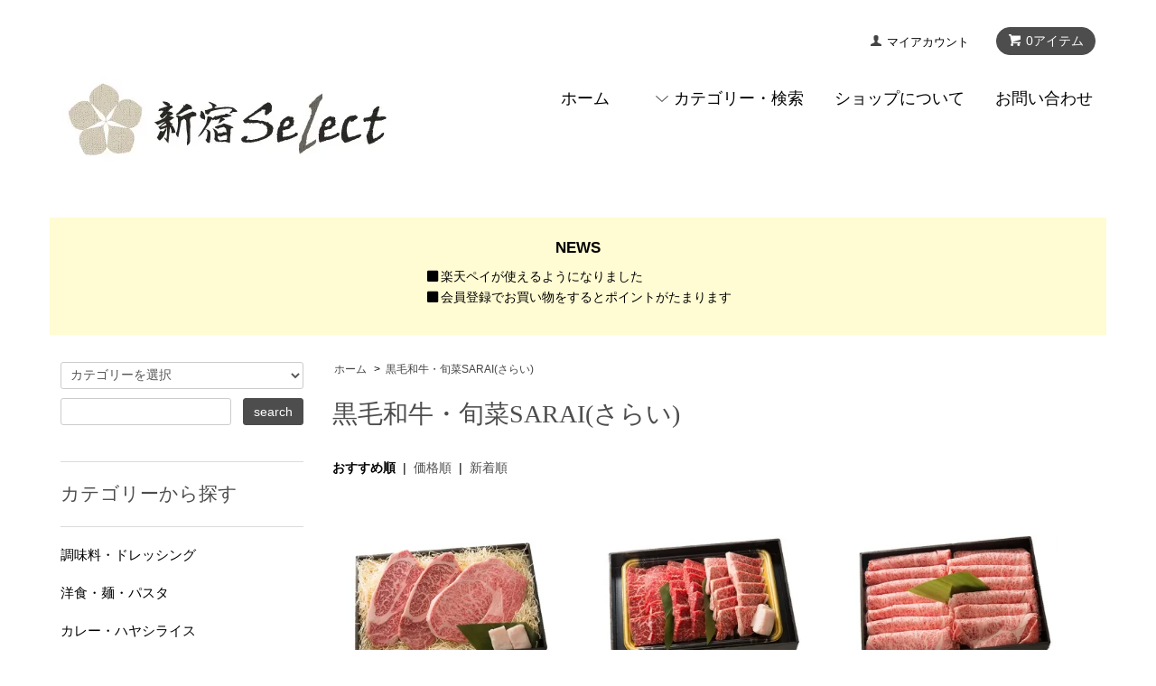

--- FILE ---
content_type: text/html; charset=EUC-JP
request_url: http://shinjuku-select.com/?mode=grp&gid=1444852
body_size: 7344
content:
<!DOCTYPE html PUBLIC "-//W3C//DTD XHTML 1.0 Transitional//EN" "http://www.w3.org/TR/xhtml1/DTD/xhtml1-transitional.dtd">
<html xmlns:og="http://ogp.me/ns#" xmlns:fb="http://www.facebook.com/2008/fbml" xmlns:mixi="http://mixi-platform.com/ns#" xmlns="http://www.w3.org/1999/xhtml" xml:lang="ja" lang="ja" dir="ltr">
<head>
<meta http-equiv="content-type" content="text/html; charset=euc-jp" />
<meta http-equiv="X-UA-Compatible" content="IE=edge,chrome=1" />
<title>黒毛和牛・旬菜SARAI(さらい) - 新宿セレクト（sinjuku-select）</title>
<meta name="Keywords" content="黒毛和牛・旬菜SARAI(さらい),新宿セレクト,しんじゅくせれくと,新宿select,通販,お取り寄せ,名店の味" />
<meta name="Description" content="新宿の名店の味をお取り寄せするなら新宿セレクト（シンジュクselect）" />
<meta name="Author" content="" />
<meta name="Copyright" content="" />
<meta http-equiv="content-style-type" content="text/css" />
<meta http-equiv="content-script-type" content="text/javascript" />
<link rel="stylesheet" href="http://shinjuku-select.com/css/framework/colormekit.css" type="text/css" />
<link rel="stylesheet" href="http://shinjuku-select.com/css/framework/colormekit-responsive.css" type="text/css" />
<link rel="stylesheet" href="https://img07.shop-pro.jp/PA01360/912/css/2/index.css?cmsp_timestamp=20230816103534" type="text/css" />
<link rel="stylesheet" href="https://img07.shop-pro.jp/PA01360/912/css/2/product_list.css?cmsp_timestamp=20230816103534" type="text/css" />

<link rel="alternate" type="application/rss+xml" title="rss" href="http://shinjuku-select.com/?mode=rss" />
<script type="text/javascript" src="//ajax.googleapis.com/ajax/libs/jquery/1.7.2/jquery.min.js" ></script>
<meta property="og:title" content="黒毛和牛・旬菜SARAI(さらい) - 新宿セレクト（sinjuku-select）" />
<meta property="og:description" content="新宿の名店の味をお取り寄せするなら新宿セレクト（シンジュクselect）" />
<meta property="og:url" content="http://shinjuku-select.com?mode=grp&gid=1444852" />
<meta property="og:site_name" content="新宿セレクト（sinjuku-select）" />
<meta property="og:image" content=""/>
<script>
  var Colorme = {"page":"product_list","shop":{"account_id":"PA01360912","title":"\u65b0\u5bbf\u30bb\u30ec\u30af\u30c8\uff08sinjuku-select\uff09"},"basket":{"total_price":0,"items":[]},"customer":{"id":null}};

  (function() {
    function insertScriptTags() {
      var scriptTagDetails = [];
      var entry = document.getElementsByTagName('script')[0];

      scriptTagDetails.forEach(function(tagDetail) {
        var script = document.createElement('script');

        script.type = 'text/javascript';
        script.src = tagDetail.src;
        script.async = true;

        if( tagDetail.integrity ) {
          script.integrity = tagDetail.integrity;
          script.setAttribute('crossorigin', 'anonymous');
        }

        entry.parentNode.insertBefore(script, entry);
      })
    }

    window.addEventListener('load', insertScriptTags, false);
  })();
</script>
<script async src="https://zen.one/analytics.js"></script>
</head>
<body>
<meta name="colorme-acc-payload" content="?st=1&pt=10033&ut=1444852&at=PA01360912&v=20260122013906&re=&cn=2bf8287f1a786b1d3ba8fddc5f0f2ab4" width="1" height="1" alt="" /><script>!function(){"use strict";Array.prototype.slice.call(document.getElementsByTagName("script")).filter((function(t){return t.src&&t.src.match(new RegExp("dist/acc-track.js$"))})).forEach((function(t){return document.body.removeChild(t)})),function t(c){var r=arguments.length>1&&void 0!==arguments[1]?arguments[1]:0;if(!(r>=c.length)){var e=document.createElement("script");e.onerror=function(){return t(c,r+1)},e.src="https://"+c[r]+"/dist/acc-track.js?rev=3",document.body.appendChild(e)}}(["acclog001.shop-pro.jp","acclog002.shop-pro.jp"])}();</script><script src="https://img.shop-pro.jp/tmpl_js/68/jquery.tile.js"></script>
<script src="https://img.shop-pro.jp/tmpl_js/68/jquery.skOuterClick.js"></script>
<script src="https://img.shop-pro.jp/tmpl_js/68/smoothscroll.js"></script>
<script type="text/javascript">
// viewport
var viewport = document.createElement('meta');
viewport.setAttribute('name', 'viewport');
viewport.setAttribute('content', 'width=device-width, initial-scale=1.0, maximum-scale=1.0');
document.getElementsByTagName('head')[0].appendChild(viewport);
$(function(){
  $(window).scroll(function () {
    if($(this).scrollTop() > 200) {
      $('#pagetop').fadeIn('fast');
    } else {
      $('#pagetop').fadeOut('fast');
    }
  });
});
</script>
<link href="https://use.fontawesome.com/releases/v5.6.1/css/all.css" rel="stylesheet">
<!--[if lt IE 9]>
<script type="text/javascript">
  $(function (){
    $('#wrapper').addClass('ie_wrapper');
  });
</script>
<![endif]-->

<div id="wrapper">
  <div id="header-wrapper">
    <div class="container">
      <div id="header" class="row">
        <div class="header-headline-nav col-lg-12 col hidden-tablet hidden-phone">
          <div class="pull-right icon-white">
                                    <a href="https://tairasyosya.shop-pro.jp/cart/proxy/basket?shop_id=PA01360912&shop_domain=shinjuku-select.com" class="btn btn-01 btn-viewcart">
              <span class="icon icon-cart">0アイテム</span>
            </a>
          </div>
          <div class="pull-right">
            <ul>
              <li>
                <a href="http://shinjuku-select.com/?mode=myaccount" class="icon icon-user">マイアカウント</a>
              </li>
                                        </ul>
          </div>
        </div>
        <div class="header-nav-phone hidden-desktop">
          <span class="nav-btn-phone"><img src="https://img.shop-pro.jp/tmpl_img/68/header_menu_btn.png" /></span>
          <div class="header-nav-lst-phone">
            <ul class="unstyled">
              <li>
                <a href="https://tairasyosya.shop-pro.jp/cart/proxy/basket?shop_id=PA01360912&shop_domain=shinjuku-select.com">カートを見る</a>
              </li>
              <li>
                <a href="http://shinjuku-select.com/?mode=myaccount">
                  マイアカウント
                </a>
              </li>
              <li>
                <a href="http://shinjuku-select.com/?mode=sk">ショップについて</a>
              </li>
              <li>
                <a href="https://tairasyosya.shop-pro.jp/customer/inquiries/new">お問い合わせ</a>
              </li>
            </ul>
          </div>
        </div>
        <div class="header-global-nav hidden-phone hidden-tablet">
          <ul class="right">
            <li><a href="./">ホーム</a></li>
            <li id="nav">
              <span class="icon icon-down">カテゴリー・検索</span>
              <ul>
                                  <li>
                    <a href="http://shinjuku-select.com/?mode=cate&cbid=2402559&csid=0">調味料・ドレッシング</a>
                  </li>
                                  <li>
                    <a href="http://shinjuku-select.com/?mode=cate&cbid=2166007&csid=0">洋食・麺・パスタ</a>
                  </li>
                                  <li>
                    <a href="http://shinjuku-select.com/?mode=cate&cbid=2166009&csid=0">カレー・ハヤシライス</a>
                  </li>
                                  <li>
                    <a href="http://shinjuku-select.com/?mode=cate&cbid=2154987&csid=0">和牛焼肉・ステーキ</a>
                  </li>
                                  <li>
                    <a href="http://shinjuku-select.com/?mode=cate&cbid=2166005&csid=0">和牛しゃぶしゃぶ・すき焼き</a>
                  </li>
                                  <li>
                    <a href="http://shinjuku-select.com/?mode=cate&cbid=2822852&csid=0">サプリメント</a>
                  </li>
                                                  <li>
                    <a href="http://shinjuku-select.com/?mode=grp&gid=1444852">黒毛和牛・旬菜SARAI(さらい)</a>
                  </li>
                                  <li>
                    <a href="http://shinjuku-select.com/?mode=grp&gid=1444854">東京アカシア</a>
                  </li>
                                  <li>
                    <a href="http://shinjuku-select.com/?mode=grp&gid=1788317">イタリア食堂ブラーボ</a>
                  </li>
                                  <li>
                    <a href="http://shinjuku-select.com/?mode=grp&gid=1936848">フカヒレと担々麺　新宿秀山</a>
                  </li>
                              </ul>
            </li>
            <li>
              <a href="http://shinjuku-select.com/?mode=sk">ショップについて</a>
            </li>
                        <li>
              <a href="https://tairasyosya.shop-pro.jp/customer/inquiries/new">お問い合わせ</a>
            </li>
          </ul>
        </div>
        <div class="header-logo">
                      <p><a href="./"><img src="https://img07.shop-pro.jp/PA01360/912/PA01360912.jpg?cmsp_timestamp=20230815161249" alt="新宿セレクト（sinjuku-select）" /></a></p>
                  </div>
              </div>
    </div>
  </div>

  
  <div id="container" class="container">
	<div class="row about_shop">
	<dl>
		<dt>NEWS</dt>
		<dd class="indent-1">
			<i class="fas fa-square"></i>楽天ペイが使えるようになりました
		</dd>
		<dd class="indent-1">
			<i class="fas fa-square"></i>会員登録でお買い物をするとポイントがたまります
		</dd>
	</dl>
</div>
    <div class="row">
      <div class="main-section col-lg-9 col-sm-12 col pull-right">
        <div class="prd_lst_block container-section col-lg-12 col">

  
  <ul class="topicpath-nav unstyled">
    <li><a href="./">ホーム</a></li>
          <li>&nbsp;&gt;&nbsp;<a href="http://shinjuku-select.com/?mode=grp&gid=1444852">黒毛和牛・旬菜SARAI(さらい)</a></li>      </ul>
  

  <h2 class="ttl-h2">黒毛和牛・旬菜SARAI(さらい)</h2>

  
  
  
      <div class="prd-lst-sort">
              <strong>おすすめ順</strong>
            &nbsp;|&nbsp;
              <a href="?mode=grp&gid=1444852&sort=p">価格順</a>
            &nbsp;|&nbsp;
              <a href="?mode=grp&gid=1444852&sort=n">新着順</a>
          </div>
    <div class="grid-row">
      <ul class="unstyled">
                  <li class="prd-lst-unit col-sm-6 col-lg-4 col">
            <a href="?pid=105214479" class="prd_lst_link">
                              <img src="https://img07.shop-pro.jp/PA01360/912/product/105214479_th.jpg?cmsp_timestamp=20160725115433" class="prd-lst-img" alt="黒毛和牛 リブロースステーキ<br />150g×3枚" />
                          </a>
            <span class="prd-lst-name prd-lst-span">
              <a href="?pid=105214479">黒毛和牛 リブロースステーキ<br />150g×3枚</a>
            </span>
                          <span class="prd-lst-exp prd-lst-span">
                美しいサシが入った黒毛和牛の熟成リブロースです。
              </span>
                                                  <span class="prd-lst-price prd-lst-span">
                9,807円(税727円)
              </span>
                                    </li>
                  <li class="prd-lst-unit col-sm-6 col-lg-4 col">
            <a href="?pid=105220259" class="prd_lst_link">
                              <img src="https://img07.shop-pro.jp/PA01360/912/product/105220259_th.jpg?cmsp_timestamp=20160725145647" class="prd-lst-img" alt="黒毛和牛モモ焼肉三種盛り 600g" />
                          </a>
            <span class="prd-lst-name prd-lst-span">
              <a href="?pid=105220259">黒毛和牛モモ焼肉三種盛り 600g</a>
            </span>
                          <span class="prd-lst-exp prd-lst-span">
                トモサンカク、シンシン、カメノコの希少部位三種類の盛り合わせです。三種三様の味をお楽しみ下さい。
              </span>
                                                  <span class="prd-lst-soldout prd-lst-span">
                SOLD OUT
              </span>
                      </li>
                  <li class="prd-lst-unit col-sm-6 col-lg-4 col">
            <a href="?pid=105220519" class="prd_lst_link">
                              <img src="https://img07.shop-pro.jp/PA01360/912/product/105220519_th.jpg?cmsp_timestamp=20160725150219" class="prd-lst-img" alt="黒毛和牛リブロース しゃぶしゃぶ用 500g" />
                          </a>
            <span class="prd-lst-name prd-lst-span">
              <a href="?pid=105220519">黒毛和牛リブロース しゃぶしゃぶ用 500g</a>
            </span>
                          <span class="prd-lst-exp prd-lst-span">
                ほどける柔らかさと、脂肪の旨味を味わえる最高級のお肉です。
              </span>
                                                  <span class="prd-lst-price prd-lst-span">
                9,807円(税727円)
              </span>
                                    </li>
                  <li class="prd-lst-unit col-sm-6 col-lg-4 col">
            <a href="?pid=105220607" class="prd_lst_link">
                              <img src="https://img07.shop-pro.jp/PA01360/912/product/105220607_th.jpg?cmsp_timestamp=20160725150454" class="prd-lst-img" alt="黒毛和牛 肩ロース しゃぶしゃぶ用 500g" />
                          </a>
            <span class="prd-lst-name prd-lst-span">
              <a href="?pid=105220607">黒毛和牛 肩ロース しゃぶしゃぶ用 500g</a>
            </span>
                          <span class="prd-lst-exp prd-lst-span">
                肩ロースならではの柔らかさとジューシーさが味わえます。
              </span>
                                                  <span class="prd-lst-price prd-lst-span">
                8,640円(税640円)
              </span>
                                    </li>
                  <li class="prd-lst-unit col-sm-6 col-lg-4 col">
            <a href="?pid=105221025" class="prd_lst_link">
                              <img src="https://img07.shop-pro.jp/PA01360/912/product/105221025_th.jpg?cmsp_timestamp=20160725151113" class="prd-lst-img" alt="黒毛和牛リブロース すき焼き用<br />500g" />
                          </a>
            <span class="prd-lst-name prd-lst-span">
              <a href="?pid=105221025">黒毛和牛リブロース すき焼き用<br />500g</a>
            </span>
                          <span class="prd-lst-exp prd-lst-span">
                黒毛和牛が持つほどける柔らかさと、脂肪の旨味を味わえる最高級のすき焼きを楽しむ為のお肉です。
              </span>
                                                  <span class="prd-lst-price prd-lst-span">
                9,807円(税727円)
              </span>
                                    </li>
                  <li class="prd-lst-unit col-sm-6 col-lg-4 col">
            <a href="?pid=105221104" class="prd_lst_link">
                              <img src="https://img07.shop-pro.jp/PA01360/912/product/105221104_th.jpg?cmsp_timestamp=20160725151225" class="prd-lst-img" alt="黒毛和牛 肩ロース すき焼き用<br />500g" />
                          </a>
            <span class="prd-lst-name prd-lst-span">
              <a href="?pid=105221104">黒毛和牛 肩ロース すき焼き用<br />500g</a>
            </span>
                          <span class="prd-lst-exp prd-lst-span">
                黒毛和牛肩ロースならではの脂身と赤身のバランスの良さで、柔らかさとジューシーさを同時に味わう事が出来ます。
              </span>
                                                  <span class="prd-lst-price prd-lst-span">
                8,640円(税640円)
              </span>
                                    </li>
                  <li class="prd-lst-unit col-sm-6 col-lg-4 col">
            <a href="?pid=105898571" class="prd_lst_link">
                              <img src="https://img07.shop-pro.jp/PA01360/912/product/105898571_th.jpg?cmsp_timestamp=20180311121621" class="prd-lst-img" alt="黒毛和牛 肩ロースステーキ<br />150g×3枚" />
                          </a>
            <span class="prd-lst-name prd-lst-span">
              <a href="?pid=105898571">黒毛和牛 肩ロースステーキ<br />150g×3枚</a>
            </span>
                          <span class="prd-lst-exp prd-lst-span">
                美しいサシが入った黒毛和牛の肩ロースです。
              </span>
                                                  <span class="prd-lst-price prd-lst-span">
                8,640円(税640円)
              </span>
                                    </li>
                  <li class="prd-lst-unit col-sm-6 col-lg-4 col">
            <a href="?pid=129064936" class="prd_lst_link">
                              <img src="https://img07.shop-pro.jp/PA01360/912/product/129064936_th.jpg?cmsp_timestamp=20180311122137" class="prd-lst-img" alt="黒毛和牛特上三種盛焼肉用600ｇ<br />（リブロース/ザブトン/友三角各200ｇ）" />
                          </a>
            <span class="prd-lst-name prd-lst-span">
              <a href="?pid=129064936">黒毛和牛特上三種盛焼肉用600ｇ<br />（リブロース/ザブトン/友三角各200ｇ）</a>
            </span>
                          <span class="prd-lst-exp prd-lst-span">
                リブロース・ザブトン・友三角を各200ｇ<br />贅沢な盛合せです
              </span>
                                                  <span class="prd-lst-price prd-lst-span">
                14,040円(税1,040円)
              </span>
                                    </li>
              </ul>
    </div>
    <div class="prd-lst-pager col-md-12 col-lg-12 col hidden-tablet hidden-phone">
      <ul class="unstyled text-center">
        <li><span>&lt;</span></li>
                  <li>
                                      <span>1</span>
                                  </li>
                <li><span>&gt;</span></li>
      </ul>
    </div>
    <div class="prd-lst-pager-phone col-md-12 col-lg-12 col hidden-desktop">
      <ul class="unstyled">
        <li>
                      <span class="btn btn-03 disabled">&laquo; Prev</span>
                  </li>
        <li>
                      <span class="btn btn-03 disabled">Next &raquo;</span>
                  </li>
      </ul>
      <div class="prd-lst-pos">
        <b>8</b><span>商品中</span>&nbsp;<b>1-8</b><span>商品</span>
      </div>
    </div>
  
  
</div>
<script>
  $(window).load(function () {
    $('.prd-lst-unit').tile();
    $('.grp-lst-unit').tile();
    $(window).resize(function() {
      $('.prd-lst-unit').tile();
      $('.grp-lst-unit').tile();
    });
  });
</script>      </div>
      <div class="col-lg-3 col-sm-12 col">
        <h2 class="ttl-h2 hidden">商品を探す</h2>
                <div class="side-section">
          <form action="http://shinjuku-select.com/" method="GET">
            <input type="hidden" name="mode" value="srh" />
            <select name="cid" class="search-select">
              <option value="">カテゴリーを選択</option>
              <option value="2402559,0">調味料・ドレッシング</option><option value="2166007,0">洋食・麺・パスタ</option><option value="2166009,0">カレー・ハヤシライス</option><option value="2154987,0">和牛焼肉・ステーキ</option><option value="2166005,0">和牛しゃぶしゃぶ・すき焼き</option><option value="2822852,0">サプリメント</option>            </select>
            <div class="row">
              <input type="text" name="keyword" class="search-box" />
              <input type="submit" class="btn btn-01 search-btn" value="search" />
            </div>
          </form>
        </div>
                              <div class="side-section">
              <h3 class="ttl-h3">カテゴリーから探す</h3>
              <ul class="unstyled side-section-lst">
                    <li>
            <a href="http://shinjuku-select.com/?mode=cate&cbid=2402559&csid=0">
                            <span class="side-category-name">
                調味料・ドレッシング
              </span>
            </a>
          </li>
                                      <li>
            <a href="http://shinjuku-select.com/?mode=cate&cbid=2166007&csid=0">
                            <span class="side-category-name">
                洋食・麺・パスタ
              </span>
            </a>
          </li>
                                      <li>
            <a href="http://shinjuku-select.com/?mode=cate&cbid=2166009&csid=0">
                            <span class="side-category-name">
                カレー・ハヤシライス
              </span>
            </a>
          </li>
                                      <li>
            <a href="http://shinjuku-select.com/?mode=cate&cbid=2154987&csid=0">
                            <span class="side-category-name">
                和牛焼肉・ステーキ
              </span>
            </a>
          </li>
                                      <li>
            <a href="http://shinjuku-select.com/?mode=cate&cbid=2166005&csid=0">
                            <span class="side-category-name">
                和牛しゃぶしゃぶ・すき焼き
              </span>
            </a>
          </li>
                                      <li>
            <a href="http://shinjuku-select.com/?mode=cate&cbid=2822852&csid=0">
                            <span class="side-category-name">
                サプリメント
              </span>
            </a>
          </li>
                        </ul>
            </div>

                                                <div class="side-section">
              <h3 class="ttl-h3">お店から探す</h3>
              <ul class="unstyled">
                            <li>
                <a href="http://shinjuku-select.com/?mode=grp&gid=1444852">
                                    <span class="side-group-name">
                    黒毛和牛・旬菜SARAI(さらい)
                  </span>
                </a>
              </li>
                                              <li>
                <a href="http://shinjuku-select.com/?mode=grp&gid=1444854">
                                    <span class="side-group-name">
                    東京アカシア
                  </span>
                </a>
              </li>
                                              <li>
                <a href="http://shinjuku-select.com/?mode=grp&gid=1788317">
                                    <span class="side-group-name">
                    イタリア食堂ブラーボ
                  </span>
                </a>
              </li>
                                              <li>
                <a href="http://shinjuku-select.com/?mode=grp&gid=1936848">
                                    <span class="side-group-name">
                    フカヒレと担々麺　新宿秀山
                  </span>
                </a>
              </li>
                            </ul>
            </div>
                                  <!--
        <div class="side_section">
          <h3 class="ttl-h3">これ以降の商品ジャンルはテンプレを編集する<span class="menu-btn-phone icon icon-down"></span></h3>
          <ul class="unstyled">
            <li>
              <a href="#">999円以下</a>
            </li>
            <li>
              <a href="#">1,000円～2,999円</a>
            </li>
            <li>
              <a href="#">3,000円～4,999円</a>
            </li>
            <li>
              <a href="#">5,000円～9,999円</a>
            </li>
            <li>
              <a href="#">10,000円以上</a>
            </li>
          </ul>
        </div>
        -->
                      </div>
    </div>
  </div>
  <div id="pagetop" class="btn btn-01">
    <a href="#header"><img src="https://img.shop-pro.jp/tmpl_img/68/icon_pagetop.png" /></a>
  </div>
      <script src="https://img.shop-pro.jp/tmpl_js/68/jquery.wookmark.min.js"></script>
    <script>
    $(window).load(function () {
      $('#notice-wrapper .wookmark-item').wookmark({
        container: $('.wookmark-wrapper'),
        autoResize: true,
        align: 'left'
      });
    });
    </script>
    <div id="notice-wrapper" class="notice-wrapper hidden-phone">
      <div class="container wookmark-wrapper clearfix">
                  <div class="shop col wookmark-item">
            <h3>返品について</h3>
            <dl class="def_lst">
                              <dt class="def-lst-dt">返品期限</dt>
                <dd class="def-lst-dd">返品をご希望の場合は商品到着後<br />
3日以内にご連絡ください<br />
商品の特性上、お客様のご都合での<br />
ご返品はお断りしております&nbsp;</dd>
                                            <dt class="def-lst-dt">返品送料</dt>
                <dd class="def-lst-dd">弊社都合の返品の場合、<br />
送料は当社が負担いたします&nbsp;</dd>
                          </dl>
          </div>
                          <div class="sk-delivery col wookmark-item">
            <h3>配送・送料について</h3>
            <dl class="def_lst">
                              <dt class="def-lst-dt">ヤマト運輸</dt>
                <dd class="def-lst-dd">
                                    配送は「ヤマト運輸」での<br />
お届けになります<br />
お時間指定は下記の中より<br />
お選びいただけます<br />
　・午前中<br />
　・14:00～16:00<br />
　・16:00～18:00<br />
　・18:00～20:00<br />
　・19:00～21:00<br />
<br />
時間指定をご希望の方は、<br />
ご注文時に備考欄にその旨を<br />
ご記載くださいますよう<br />
お願いいたします。&nbsp;
                </dd>
                          </dl>
          </div>
                          <div class="sk-payment col wookmark-item">
            <h3>支払い方法について</h3>
            <dl class="def_lst">
                              <dt class="def-lst-dt">Amazon Pay</dt>
                <dd class="def-lst-dd">
                                                      Amazonのアカウントに登録された配送先や支払い方法を利用して決済できます。&nbsp;
                </dd>
                              <dt class="def-lst-dt">クレジット</dt>
                <dd class="def-lst-dd">
                                                        <img class='payment_img' src='https://img.shop-pro.jp/common/card2.gif'><img class='payment_img' src='https://img.shop-pro.jp/common/card6.gif'><img class='payment_img' src='https://img.shop-pro.jp/common/card18.gif'><img class='payment_img' src='https://img.shop-pro.jp/common/card0.gif'><img class='payment_img' src='https://img.shop-pro.jp/common/card9.gif'><br />
                                    VISA,MASTER,AMEX,DINERS,JCBのカードが<br />
ご利用可能です&nbsp;
                </dd>
                              <dt class="def-lst-dt">楽天ペイ</dt>
                <dd class="def-lst-dd">
                                                      &nbsp;
                </dd>
                          </dl>
          </div>
                              </div>
    </div>
    <div class="footer-wrapper">
    <div class="container">
      <div class="row">
                <div class="footer-lst col-sm-12 col-lg-3 col">
          <ul class="unstyled">
            <li class="col-sm-6">
              <a href="./">ショップホーム</a>
            </li>
            <li class="col-sm-6">
              <a href="https://tairasyosya.shop-pro.jp/customer/inquiries/new">お問い合わせ</a>
            </li>
            <li class="col-sm-6">
              <a href="http://shinjuku-select.com/?mode=sk#payment">お支払い方法について</a>
            </li>
            <li class="col-sm-6">
              <a href="http://shinjuku-select.com/?mode=sk#delivery">配送方法・送料について</a>
            </li>
                                                      <li class="col-sm-6">
                  <a href="http://shinjuku-select.com/?mode=f1">会社概要</a>
                </li>
                                                  <li class="col-sm-6">
              <a href="http://shinjuku-select.com/?mode=sk">特定商取引法に基づく表記</a>
            </li>
            <li class="col-sm-6 hidden-desktop hidden-tablet">
              <a href="http://shinjuku-select.com/?mode=myaccount">マイアカウント</a>
            </li>
                        <li class="col-sm-6 hidden-desktop hidden-tablet">
              <a href="https://tairasyosya.shop-pro.jp/cart/proxy/basket?shop_id=PA01360912&shop_domain=shinjuku-select.com">カートを見る</a>
            </li>
            <li class="col-sm-6 hidden-desktop hidden-tablet">
              <a href="http://shinjuku-select.com/?mode=privacy">プライバシーポリシー</a>
            </li>
          </ul>
        </div>
        <div class="footer-lst col-sm-6 col-lg-3 col hidden-phone">
          <ul class="unstyled">
            <li>
              <a href="http://shinjuku-select.com/?mode=myaccount">マイアカウント</a>
            </li>
                        <li>
              <a href="https://tairasyosya.shop-pro.jp/cart/proxy/basket?shop_id=PA01360912&shop_domain=shinjuku-select.com">カートを見る</a>
            </li>
            <li>
              <a href="http://shinjuku-select.com/?mode=privacy">プライバシーポリシー</a>
            </li>
            <li>
              <a href="http://shinjuku-select.com/?mode=rss">RSS</a>&nbsp;/&nbsp;<a href="http://shinjuku-select.com/?mode=atom">ATOM</a>
            </li>
          </ul>
        </div>
              </div>
    </div>
  </div>
  <div class="container">
        <!--
    <div class="text-center footer_section">
      <ul>
        <li>
          <a href="#"><img src="//img.shop-pro.jp/tmpl_img/68/social_twitter_2x.png" /></a>
        </li>
        <li>
          <a href="#"><img src="//img.shop-pro.jp/tmpl_img/68/social_instergram_2x.png" /></a>
        </li>
        <li>
          <a href="#"><img src="//img.shop-pro.jp/tmpl_img/68/social_facebook_2x.png" /></a>
        </li>
      </ul>
    </div>
    -->
        <address class="copyright text-center footer_section">
      &#169; 新宿セレクト　2023
     
    </address>
  </div>
</div>

<script>
  $(document).ready(function () {
    $('#nav .icon').click(function () {
      $(this).next().slideToggle('fast');
    });
    $('#nav .icon').skOuterClick(function () {
        $(this).next().fadeOut('fast');
    });
    $('.nav-btn-phone').click(function(){
      if ($('.header-nav-lst-phone').css('display') == 'none') {
          $('.header-nav-lst-phone').slideDown('3000');
      } else {
          $('.header-nav-lst-phone').slideUp('3000');
      }
    });
  });
</script><script type="text/javascript" src="http://shinjuku-select.com/js/cart.js" ></script>
<script type="text/javascript" src="http://shinjuku-select.com/js/async_cart_in.js" ></script>
<script type="text/javascript" src="http://shinjuku-select.com/js/product_stock.js" ></script>
<script type="text/javascript" src="http://shinjuku-select.com/js/js.cookie.js" ></script>
<script type="text/javascript" src="http://shinjuku-select.com/js/favorite_button.js" ></script>
</body></html>

--- FILE ---
content_type: text/css
request_url: https://img07.shop-pro.jp/PA01360/912/css/2/index.css?cmsp_timestamp=20230816103534
body_size: 23679
content:
@charset "euc-jp";

#base_gmoWrapp,
#gmo_CMSPbar {
  overflow: hidden;
  min-width: 100% !important;
  width: 100% !important;
}

.row {
  max-width: 1170px;
}
textarea,
input[type="text"],
input[type="password"],
input[type="datetime"],
input[type="datetime-local"],
input[type="date"],
input[type="month"],
input[type="time"],
input[type="week"],
input[type="number"],
input[type="email"],
input[type="url"],
input[type="search"],
input[type="tel"],
input[type="color"],
.uneditable-input {
  border: 1px solid #ccc;
  background-color: #fff;
}

textarea:focus,
input[type="text"]:focus,
input[type="password"]:focus,
input[type="datetime"]:focus,
input[type="datetime-local"]:focus,
input[type="date"]:focus,
input[type="month"]:focus,
input[type="time"]:focus,
input[type="week"]:focus,
input[type="number"]:focus,
input[type="email"]:focus,
input[type="url"]:focus,
input[type="search"]:focus,
input[type="tel"]:focus,
input[type="color"]:focus,
.uneditable-input:focus {
  outline: 0;
  outline: thin dotted \9;
  border-color: rgba(82, 168, 236, 0.8);
}


.muted {
  color: #999;
}

a.muted:hover,
a.muted:focus {
  color: #808080;
}

.text-warning {
  color: #c09853;
}

a.text-warning:hover,
a.text-warning:focus {
  color: #a47e3c;
}

.text-error {
  color: #b94a48;
}

a.text-error:hover,
a.text-error:focus {
  color: #953b39;
}

.text-info {
  color: #3a87ad;
}

a.text-info:hover,
a.text-info:focus {
  color: #2d6987;
}

.text-success {
  color: #468847;
}

a.text-success:hover,
a.text-success:focus {
  color: #356635;
}

.btn-01 {
  border: 1px solid #4d4d4d;
  background-color: #4d4d4d;
  color: #fff;
  *background-color: #4d4d4d;
}

.btn-01:hover,
.btn-01:focus,
.btn-01:active,
.btn-01.active,
.btn-01.disabled,
.btn-01[disabled] {
  border: 1px solid #5e5e5e;
  background-color: #5e5e5e;
  color: #fff;
  *background-color: #5e5e5e;
}

.btn-02 {
  border: 1px solid #993333;
  background-color: #993333;
  color: #fff;
  *background-color: #993333;
  font-family: "Reimin Regular", "游明朝体", "Yu Mincho", YuMincho, "HGS明朝E", 'ＭＳ Ｐ明朝', 'MS PMincho',serif;
  -webkit-border-radius: 2px;
    -moz-border-radius: 2px;
    border-radius: 2px;  
}

.btn-02:hover,
.btn-02:focus,
.btn-02:active,
.btn-02.active,
.btn-02.disabled,
.btn-02[disabled] {
  border: 1px solid #CC3300;
  background-color: #CC3300;
  color: #fff;
  *background-color: #CC3300;
}

.btn-03 {
  border: 1px solid #e6e6e6;
  background-color: #e6e6e6;
  color: #4d4d4d;
  *background-color: #e6e6e6;
}

.btn-03:hover,
.btn-03:focus,
.btn-03:active,
.btn-03.active,
.btn-03.disabled,
.btn-03[disabled] {
  border: 1px solid #e6e6e6;
  background-color: #e6e6e6;
  color: #4d4d4d;
  *background-color: #e6e6e6;
}

button.btn,
input[type="submit"].btn {
  *padding-top: 3px;
  *padding-bottom: 3px;
}

button.btn::-moz-focus-inner,
input[type="submit"].btn::-moz-focus-inner {
  padding: 0;
  border: 0;
}

button.btn.btn-large,
input[type="submit"].btn.btn-large {
  *padding-top: 7px;
  *padding-bottom: 7px;
}

button.btn.btn-small,
input[type="submit"].btn.btn-small {
  *padding-top: 3px;
  *padding-bottom: 3px;
}

button.btn.btn-mini,
input[type="submit"].btn.btn-mini {
  *padding-top: 1px;
  *padding-bottom: 1px;
}

.btn-link,
.btn-link[disabled] {
  background-color: transparent;
  background-image: none;
  -webkit-box-shadow: none;
     -moz-box-shadow: none;
          box-shadow: none;
}

.btn-link {
  border-color: transparent;
  -webkit-border-radius: 0;
     -moz-border-radius: 0;
          border-radius: 0;
  color: #0088cc;
  cursor: pointer;
}

.btn-link:hover,
.btn-link:focus {
  background-color: transparent;
  color: #005580;
  text-decoration: underline;
}

.btn-link[disabled]:hover,
.btn-link[disabled]:focus {
  color: #333333;
  text-decoration: none;
}

.pagination ul > li > a:hover,
.pagination ul > li > a:focus,
.pagination ul > .active > a,
.pagination ul > .active > span {
  background-color: #f5f5f5;
}

.pagination ul > .active > a,
.pagination ul > .active > span {
  color: #999;
  cursor: default;
}

.pagination ul > .disabled > span,
.pagination ul > .disabled > a,
.pagination ul > .disabled > a:hover,
.pagination ul > .disabled > a:focus {
  background-color: transparent;
  color: #999;
  cursor: default;
}

.pagination ul > li:first-child > a,
.pagination ul > li:first-child > span {
  border-left-width: 1px;
  -webkit-border-top-left-radius: 4px;
  -moz-border-radius-topleft: 4px;
          border-top-left-radius: 4px;
  -webkit-border-bottom-left-radius: 4px;
  -moz-border-radius-bottomleft: 4px;
          border-bottom-left-radius: 4px;
}

.pagination ul > li:last-child > a,
.pagination ul > li:last-child > span {
  -webkit-border-top-right-radius: 4px;
  -moz-border-radius-topright: 4px;
          border-top-right-radius: 4px;
  -webkit-border-bottom-right-radius: 4px;
  -moz-border-radius-bottomright: 4px;
          border-bottom-right-radius: 4px;
}



.alert {
  margin-bottom: 20px;
  padding: 8px 35px 8px 14px;
  border: 1px solid #fbeed5;
  -webkit-border-radius: 4px;
     -moz-border-radius: 4px;
          border-radius: 4px;
  background-color: #fcf8e3;
  text-shadow: 0 1px 0 rgba(255, 255, 255, 0.5);
}

.alert-success {
  border-color: #d6e9c6;
  background-color: #dff0d8;
  color: #468847;
}

.alert-danger,
.alert-error {
  border-color: #eed3d7;
  background-color: #f2dede;
  color: #b94a48;
}

#pagetop {
  height: 54px;
  padding: 0;
  display: none;
  overflow: hidden;
}
#pagetop a {
  display: block;
  padding: 15px;
}
#pagetop img {
  width: 24px;
  height: auto;
}


/* ========================================
      PCの場合
======================================== */

body {
  background-color: #fff;
  color: #000000;
}

a {
  color: #4d4d4d;
  -webkit-transition: color 0.1s linear;
  -moz-transition: color 0.1s linear;
  transition: color 0.1s linear;
}

a:hover {
  color: #5e5e5e;
}

/* アイコン */
.icon {
  display: inline-block;
  padding-left: 16px;
  line-height: 1.5;
}

.icon:before {
  display: block;
  float: left;
  margin-left: -16px;
  width: 16px;
  height: 16px;
  background-image: url(https://img.shop-pro.jp/tmpl_img/68/icon_16-b.png);
  background-size: 16px 160px;
  background-repeat: no-repeat;
  content: "";
}

/* PC でアイコンを白にする場合 */
.icon-white .icon:before {
  background-image: url(https://img.shop-pro.jp/tmpl_img/68/icon_16-w.png);
}

/* アイコンの種類 */
.icon-cart:before { background-position: 0 0; }
.icon-search:before { background-position: 0 -16px; }
.icon-user:before { background-position: 0 -32px; }
.icon-down:before { margin: 5px 5px 0 0; background-position: 0 -64px; }
.icon-up:before { background-position: 0 -48px; }
.icon-right:before { background-position: 0 -80px; }
.icon-left:before { background-position: 0 -96px; }
.icon-regist:before { background-position: 0 -112px; }
.icon-login:before { background-position: 0 -144px; }
.icon-logout:before { background-position: 0 -128px; }

.text-block {
  line-height: 2;
}

.ttl-h2 {
  margin:0 0 1em 0;
  color: #4d4d4d;
  font-weight: normal;
  font-size: 200%;
  line-height: 1.5;
  font-family: "Reimin Regular", "游明朝体", "Yu Mincho", YuMincho, "HGS明朝E", 'ＭＳ Ｐ明朝', 'MS PMincho',serif;
}
.ttl-h3 {
  margin-bottom: .7em;
  padding: 20px 0;
  border-top: 1px solid #dbdbdb;
  border-bottom: 1px solid #dbdbdb;
  color: #4d4d4d;
  font-weight: normal;
  font-size: 150%;
  font-family: "Reimin Regular", "游明朝体", "Yu Mincho", YuMincho, "HGS明朝E", 'ＭＳ Ｐ明朝', 'MS PMincho',serif;
}

#container {
  position: relative;
  z-index: 101;
  padding-top: 40px;
}

/* スライダー */

#sliderbutton {
  position: absolute;
  left: 1%;
  z-index: 200;
  display: none;
}
.slider-btn {
  display: block;
  padding: 20px 50px;
  font-size: 20px;
}

/* ヘッダー */
#header {
  position: relative;
  z-index: 102;
  padding-top: 30px;
}

.header-headline-nav {
  font-size: 13px;
  margin-bottom: 10px;
}
.header-headline-nav .icon:before {
  margin-left: -20px;
}
.header-headline-nav ul {
  margin: 7px 20px 0 0;
}
.header-headline-nav li {
  display: inline;
  margin: 0 10px;
  padding: 0;
  vertical-align: top;
  font-size: 13px;
}
  .header-headline-nav li a {
    padding-left: 20px;
    color: #000000;
    text-decoration: none;
    font-weight: normal;
  }

.btn-viewcart {
  -webkit-border-radius: 20px;
  -moz-border-radius: 20px;
  border-radius: 20px;
}
  .btn-viewcart .icon {
    padding-left: 20px;
  }
  .btn-viewcart .icon:before {
    margin-top: 1px;
  }

.header-logo {
  float: left;
}
  .header-logo a {
    text-decoration: none;
  }
  .header-logo a:hover {
    text-decoration: underline;
  }
  .header-logo img {
    max-width: 100%;
  }

.header-global-nav {
  z-index: 100;
  float: right;
  background-color: rgba(255,255,255,0.6);
  font-family: "Reimin Regular", "游明朝体", "Yu Mincho", YuMincho, "HGS明朝E", 'ＭＳ Ｐ明朝', 'MS PMincho',serif;
}
  .header-global-nav ul {
    margin-top: 25px;
  }
  .header-global-nav li {
    position: relative;
    display: inline;
    padding: 0 15px;
    vertical-align: top;
  }
  .header-global-nav a,
  .header-global-nav span {
    padding-bottom: 5px;
    color: #000000;
    text-decoration: none;
    font-weight: normal;
    font-size: 18px;
    cursor: pointer;
  }
    .header-global-nav ul ul {
      position: absolute;
      top: -1px;
      left: 5px;
      display: none;
      vertical-align: baseline;
      width: 200px;
      border: 1px solid #e8e8e8;
      -webkit-border-radius: 3px;
      -moz-border-radius: 3px;
      border-radius: 3px;
    }
      .header-global-nav ul ul li {
        display: block;
        margin: 0;
        padding: 0;
        word-break: break-all;
        *line-height: 1.3;
      }
      .header-global-nav ul ul a {
        border-bottom: 1px solid #e8e8e8;
        background: #fff;
        display: block;
        padding: 10px 10px;
        font-size: 14px;
      }
      .header-global-nav ul ul a:hover {
        background: #f9f9f9;
      }


/* スマホ用ヘッダーメニュー */
.header-nav-phone {
  z-index: 99;
  float: right;
  height: 60px;
}
.header-nav-lst-phone {
  position: absolute;
  left: 50%;
  display: none;
  margin-left: -50%;
  width: 100%;
  border: 1px solid #dbdbdb;
  -webkit-border-radius: 5px;
  border-radius: 5px;
  background: #fff;
}
.header-nav-lst-phone ul {
  margin: 0;
}
.header-nav-lst-phone li {
  padding: 0;
  border-bottom: 1px solid #dbdbdb;
  text-align: center;
}
.header-nav-lst-phone li:last-child {
  border-bottom: none;
}
.header-nav-lst-phone a {
  display: block;
  padding: 20px 0;
}
.header-nav-lst-phone a:hover {
  background: #f9f9f9;
  text-decoration: none;
}


/* ----- サイドメニュー ----- */
.side-section {
  margin-bottom: 40px;
}
.side-section li {
  margin: 20px 0;
}
  .side-section li a {
    color: #000000;
    text-decoration: none;
    font-weight: normal;
    font-size: 15px;
    -webkit-transition: color 0.1s linear;
    -moz-transition: color 0.1s linear;
    transition: color 0.1s linear;
  }
  .side-section li a:hover {
    text-decoration: underline;
  }
  .incart-delivery {
    clear: both;
    font-size: 12px;
    line-height: 1.5;
    padding: 5px 8px;
    color: #fff;
    -webkit-border-radius: 4px;
    -moz-border-radius: 4px;
    border-radius: 4px;
    background-color: #eeab53;
  }
  .incart-delivery ul {
    margin: 0;
  }
  .incart-delivery li {
    padding: 2px 0;
    margin: 0;
  }
  .incart-delivery li:first-child {
    border-top: none;
  }
  .search-select {
    margin-bottom: 10px;
  }
  .search-box {
    float: left;
    width: 65%;
  }
  .search-btn[type="submit"] {
    float: right;
    padding: 4px 0;
    width: 25%;
  }
  .side-category-name,
  .side-group-name {
    display: block;
    margin-top: 10px;
  }

/* パンくずリスト */
.topicpath-nav {
  margin-bottom: 20px;
  font-size: 84.615%;
}
  .topicpath-nav li {
    display: inline;
    margin-right: .2em;
  }
  .topicpath-nav li a {
    margin-left: .2em;
    color: #444;
    text-decoration: none;
  }
  .topicpath-nav li a:hover {
    text-decoration: underline;
  }

/* 囲み */
.container-section {
  margin-bottom: 3em;
  word-break: break-all;
}

.eyecatch-block,
.info-block,
.recommend-block,
.bestseller-block,
.free_space_block {
  margin-bottom: 40px;
  padding-bottom: 40px;
  border-bottom: 1px solid #dbdbdb;
  word-break: break-all;
}

.info-block {
  line-height: 1.5;
}

.news {
  padding: 4px 0;
}

.news-date {
  padding-right: 10px;
}

.main-section {
  padding-left: 3 0px;
}

/* 商品リスト */
.prd-lst-sort {
  margin: 20px 0;
}

.prd-lst-unit {
  margin-bottom: 60px;
  padding: 0 30px 0 10px;
}

.prd-lst-img {
  background: #fff;
}
  .prd-lst-img:hover {
    opacity: 0.8;
  }

.prd-lst-span {
  display: block;
}
.prd-lst-name {
  margin: 10px 0 6px 0;
  padding: 0;
  font-size: 17px;
  font-size: 15px;
  font-weight: bold;
}
.prd-lst-exp {
  font-size: 13px;
}
.prd-lst-regular {
  font-size: 13px;
  text-decoration: line-through;
}
.prd-lst-price {
  color: #a1a19f;
  font-size: 13px;
  margin-top: 7px;
}
.prd-lst-discount {
  color: #b81717;
}

.prd-lst-soldout {
  color: #b81717;
}

.more-prd {
  clear: both;
}

/* 商品のページャー PC */
.prd-lst-pager {
  position: relative;
  overflow: hidden;
}
  .prd-lst-pager ul {
    position: relative;
    left: 50%;
    float: left;
    padding-top: 15px;
  }
  .prd-lst-pager li {
    position: relative;
    left: -50%;
    float: left;
    margin-right: 4px;
    text-align: center;
    line-height: 26px;
  }
  .prd-lst-pager li a,
  .prd-lst-pager li span {
    display: block;
    float: left;
    min-width: 26px;
    height: 26px;
    box-sizing: border-box;
    padding: 0 .5em;
  }
  .prd-lst-pager li a {
    border: 1px solid #993333;
    background-color: #993333;
    color: #fff;
    text-decoration: none;
  }
  .prd-lst-pager li a:hover {
    border: 1px solid #CC3300;
    background-color: #CC3300;
  }
  .prd-lst-pager li span {
    border: 1px solid #c6c6c6;
    background-color: #fff;
    color: #c6c6c6;
  }

/* 商品のページャー タブレット スマホ */
.prd-lst-pager-phone {
  text-align: center;
}
  .prd-lst-pager-phone li {
    display: inline;
    margin: 0 10px;
  }
  .prd-lst-pos {
    margin-top: 20px;
  }
  .prd-lst-pos b {
    font-weight: bold;
    font-size: 18px;
  }

/* フッター */
#pagetop {
  width: 49px;
  position: fixed;
  right: 0;
  bottom: 200px;
  z-index: 200;
  -webkit-border-radius: 4px 0 0 4px;
  -moz-border-radius: 4px 0 0 4px;
  border-radius: 4px 0 0 4px;
}
#pagetop a {
  padding-right: 10px;
}
.notice-wrapper {
  margin-top: 100px;
  padding: 40px 0;
  border-top: 1px solid #e8e8e8;
  background: #f9f9f9;
}
.wookmark-wrapper {
  position: relative;
}
.wookmark-item {
  padding-bottom: 20px;
  width: 24.5%;
  *width: 20.5%;
  *padding-right: 2% !important;
  *padding-left: 2% !important;
}

/* フッター背景 */
.footer-wrapper {
  padding: 40px 0;
  border-top: 1px solid #d8d8d2;
  border-bottom: 1px solid #d8d8d2;
  background: #ebebe6;
}

.footer-lst {
  padding: 30px 0 0 40px;
}
  .footer-lst li {
    margin: 20px 0;
  }
  .footer-lst a {
    color: #4d4d4d;
  }

/* ショップ紹介 */
.manager-name {
  margin: 0 0 20px 0;
  font-size: 20px;
}

.manager-caption {
  padding: 0 40px 0 20px;
  border-right: 1px solid #dbdbdb;
}

/* カレンダー */
.tbl_calendar {
  margin-bottom: 20px;
  max-width: 260px;
  width: 100%;
  font-size: 84.615%;
}
  .tbl_calendar caption {
    text-align: center;
  }
  .tbl_calendar th {
    padding: .3em 0;
    border-bottom: 1px solid #ddd;
    text-align: center;
  }
  .tbl_calendar td {
    padding: .5em 0;
    width: 14.2%;
    border-bottom: 1px solid #ddd;
    text-align: center;
  }
.cal_memo {
  margin-top: 1em;
  font-size: 84.615%;
}

/* copyright */
.copyright {
  clear: both;
  margin: 0;
  padding: 2em 0;
  color: #a1a19f;
  text-align: center;
  font-style: normal;
}
.powered {
  display: block;
  padding: 10px 0;
  line-height: 18px;
}
  .powered a {
    color: #a1a19f;
    text-decoration: none;
    font-size: 11px;
  }
  .powered img {
    margin-bottom: 10px;
    margin-left: 4px;
    width: 200px;
    height: 18px;
  }

/* list */
.def-lst-dt {
  padding-top: 1em;
  font-weight: bold;
}
.def-lst-dd {
  margin: 0;
  padding-bottom: 1em;
  border-bottom: 1px solid #eee;
  line-height: 2;
}
  .def-lst-dd img {
    max-width: 100%;
    width: inherit;
    height: auto;
  }

/* policy */
#policy p {
  margin: 1em 0;
  color: #666;
  line-height: 1.8;
}

/* freepage */
.freepage {
  word-break: break-all;
}
  .freepage img {
    max-width: 100%;
    width: inherit;
    height: auto;
  }

/* ========================================
      PCかつRetinaの場合
======================================== */
@media only screen and (-webkit-min-device-pixel-ratio: 2), only screen and (min--moz-device-pixel-ratio: 2), only screen and (-o-min-device-pixel-ratio: 2/1), only screen and (min-device-pixel-ratio: 2), only screen and (-webkit-min-device-pixel-ratio: 1.5), only screen and (min--moz--device-pixel-ratio: 1.5), only screen and (min-device-pixel-ratio: 1.5), only screen and (min-resolution: 192dpi), only screen and (min-resolution: 2dppx) {
    .icon:before {
      background-image: url(https://img.shop-pro.jp/tmpl_img/68/icon_16-2x-b.png);
    }

    /* PCかつRetinaでアイコンを白にする場合 */
    .icon-white .icon:before {
      background-image: url(https://img.shop-pro.jp/tmpl_img/68/icon_16-2x-w.png);
    }
}

@media (min-width: 1200px) {
  .container {
    max-width: 1170px;
  }
}

/* ========================================
      タブレットの場合
======================================== */
@media only screen and (max-width: 980px) {
  #sliderbutton {
    left: 3%;
  }
  /* ヘッダー */
  #header {
    padding-top: 0;
  }
  .header-nav-phone {
    margin-right: 10px;
  }
  .header-nav-phone {
    margin-right: 0;
  }
  .nav-btn-phone {
    display: block;
    height: 60px;
  }
    .nav-btn-phone img {
      width: 40px;
      height: 60px;
    }
  .search-box {
    width: 55%;
  }
  .search-btn[type="submit"] {
    width: 35%;
  }
  .side-section ul li {
    margin: 0;
  }
  .side-section ul li a {
    display: block;
    padding: 10px 0;
  }
  .side-section ul li a:hover {
    text-decoration: none;
  }

  /* ========================================
        タブレットかつRetinaの場合
  ======================================== */
  @media only screen and (-webkit-min-device-pixel-ratio: 2), only screen and (min--moz-device-pixel-ratio: 2), only screen and (-o-min-device-pixel-ratio: 2/1), only screen and (min-device-pixel-ratio: 2), only screen and (-webkit-min-device-pixel-ratio: 1.5), only screen and (min--moz--device-pixel-ratio: 1.5), only screen and (min-device-pixel-ratio: 1.5), only screen and (min-resolution: 192dpi), only screen and (min-resolution: 2dppx) {
    .icon:before {
        background-image: url(https://img.shop-pro.jp/tmpl_img/68/icon_24-2x-b.png);
    }

    /* スマホかつRetinaでアイコンを白にする場合 */
    .icon-white .icon:before {
      background-image: url(https://img.shop-pro.jp/tmpl_img/68/icon_24-2x-w.png);
    }
  }
}

/* ========================================
      スマホの場合
======================================== */
@media only screen and (max-width: 768px) {
  .icon {
    padding-left: 24px;
    line-height: 2;
  }
  .icon:before {
    margin-left: -24px;
    width: 24px;
    height: 24px;
    background-image: url(https://img.shop-pro.jp/tmpl_img/68/icon_24-b.png);
  }

  /* スマホでアイコンを白にする場合 */
  .icon-white .icon:before {
    background-image: url(https://img.shop-pro.jp/tmpl_img/68/icon_24-w.png);
  }

  .icon-cart:before { background-position: 0; }
  .icon-search:before { background-position: 0 -24px; }
  .icon-user:before { background-position: 0 -48px; }
  .icon-down:before {
    margin: 5px 0 0 -20px;
    margin: 10px 0 0 -17px; margin-top: 5px;
    height: 23px;
    height: 23px;
    background-position: 0 -59px;
  }
  .icon-up:before {
    margin: 5px 0 0 -20px;
    height: 23px;
    background-position: 0 -38px;
  }
  .icon-right:before { background-position: 0 -120px; }
  .icon-left:before { background-position: 0 -144px; }

  .eyecatch-block,
  .info-block,
  .recommend-block,
  .bestseller-block,
  .free_space_block {
    margin-bottom: 20px;
    padding-bottom: 20px;
    border-bottom: 1px solid #dbdbdb;
  }

  .ttl-h3 {
    position: relative;
    margin: 0 0 20px 0;
  }

  .header-logo {
    padding-top: 10px;
  }
  .header-logo {
    width: 60%;
  }

  /* スライダー */
  .bx-prev,
  .bx-next {
    display: none;
  }
  #sliderbutton {
    left: 20px;
  }
  .slider-btn {
    padding: 4px 10px;
    font-size: 13px;
  }

  /* スマホ用メニュー */
  .menu-btn-phone {
    position: absolute;
    top: 0;
    right: 0;
    display: block;
    width: 100%;
    height: 100%;
    cursor: pointer;
  }
  .menu-btn-phone .icon {
    padding-left: 0;
  }
  .menu-btn-phone.icon-down:before {
    float: right;
    margin-left: 0;
  }
  .menu-btn-phone.icon-up:before {
    float: right;
    margin-left: 0;
  }

  /* メイン */
  .main-section {
    padding-left: 0;
  }

  /* サイドメニュー */
  .side-search {
    width: 185px;
  }
  .search-box {
    width: 70%;
  }
  .search-btn[type="submit"] {
    width: 20%;
  }

  /* 商品 */
  .prd-lst-unit {
    margin-bottom: 30px;
    padding: 0 10px 0 10px;
  }
  .prd-lst-sort {
    text-align: center;
  }

  /* フッター */
  #pagetop {
    width: 54px;
    margin: 30px auto;
    display: block !important;
    position: static;
    -webkit-border-radius: 4px;
    -moz-border-radius: 4px;
    border-radius: 4px;
  }
  #pagetop a {
    padding-right: 15px;
  }
  .footer-wrapper {
    margin-top: 20px;
    padding: 20px 0 0 0;
  }
  .manager-name {
    text-align: center;
  }
  .manager-caption {
    padding: 20px 10px;
    border-right: none;
  }
  .footer-lst {
    margin: 0 -20px;
    padding: 0;
    width: auto;
    background: #4d4d4d;
  }
    .footer-lst li {
      margin: 0;
      padding: 0;
      border-bottom: 1px solid #444444;
    }
    .footer-lst li:nth-child(odd) {
      border-right: 1px solid #444444;
    }
    .footer-lst a {
      display: block;
      padding: 12px 10px;
      color: #fff;
      text-decoration: none;
      font-size: 11px;
    }
  .copyright {
    font-size: 10px;
  }
  /* ========================================
        スマホかつRetinaの場合
  ======================================== */
  @media only screen and (-webkit-min-device-pixel-ratio: 2), only screen and (min--moz-device-pixel-ratio: 2), only screen and (-o-min-device-pixel-ratio: 2/1), only screen and (min-device-pixel-ratio: 2), only screen and (-webkit-min-device-pixel-ratio: 1.5), only screen and (min--moz--device-pixel-ratio: 1.5), only screen and (min-device-pixel-ratio: 1.5), only screen and (min-resolution: 192dpi), only screen and (min-resolution: 2dppx) {
      .icon:before {
        background-image: url(https://img.shop-pro.jp/tmpl_img/68/icon_24-2x-b.png);
      }

      /* スマホかつRetinaでアイコンを白にする場合 */
      .icon-white .icon:before {
        background-image: url(https://img.shop-pro.jp/tmpl_img/68/icon_24-2x-w.png);
      }
  }
}

/* IE用 */
.ie_wrapper .container {
  width: 1170px;
}

/* 追加分
 
====================================================*/
.def-lst-dd img{width:30px}.about_shop{padding:10px 20px;background:#fffbd2;margin-bottom:30px;text-align:center}.about_shop dl{text-align:center;display:inline-block}.about_shop dl dt{font-size:120%;font-weight:bold;padding-bottom:10px}.about_shop dl dd{line-height:1.7}.about_shop dd{text-align:left}.about_shop dd.indent-1{padding-left:.5em;text-indent:-0.5em}@media only screen and (max-width: 768px){.about_shop dd{margin-left:0}}.about_shop .fa-square:before{margin-right:.2em}